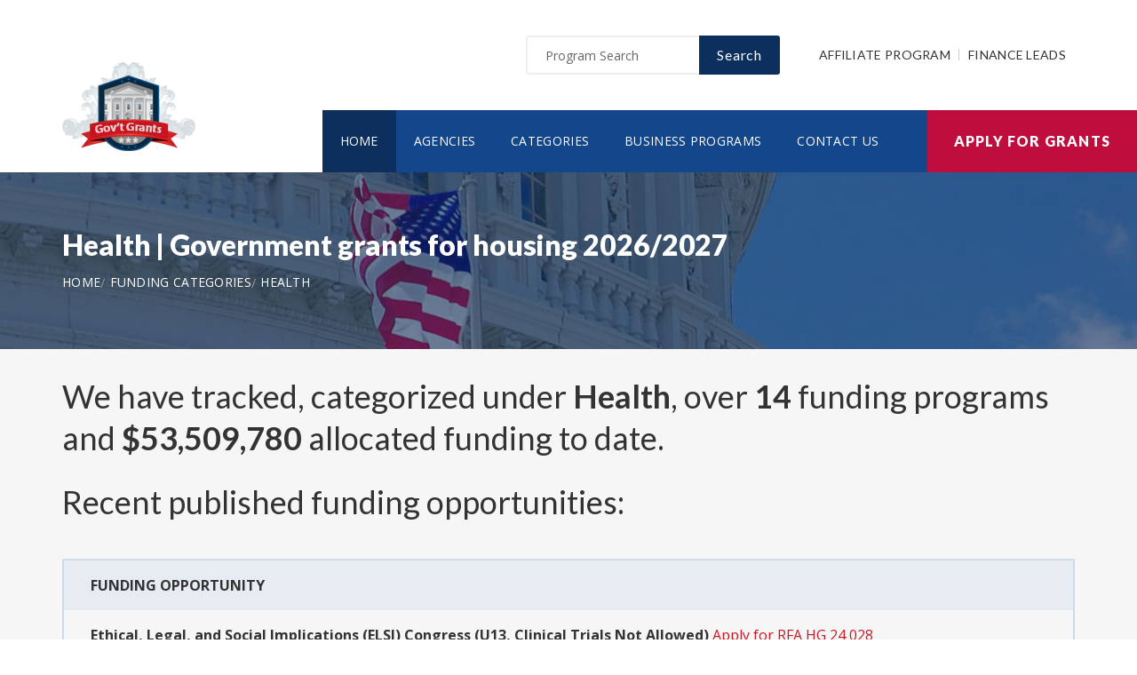

--- FILE ---
content_type: text/html; charset=UTF-8
request_url: https://www.freehousinggrants.net/category/health
body_size: 7993
content:
<!doctype html>
<html lang="en">

<head>

  <!-- Google Web Fonts
  ================================================== -->

  <link href="https://fonts.googleapis.com/css?family=Open+Sans:300,400,600,700,800%7CLato:300,400,700,900" rel="stylesheet">

  <!-- Basic Page Needs
  ================================================== -->

  <base href="https://www.freehousinggrants.net/">
  <title>Health | Government grants for housing 2026/2027</title>
  
  <!--meta info-->
  <meta charset="utf-8">
  <meta name="author" content="www.freehousinggrants.net">
  <meta name="keywords" content="">
  <meta name="description" content="Browse and view government and federal funding opportunities categorized under Health">
  <link rel="canonical" href="https://www.freehousinggrants.net/category/health" />
  <!-- Mobile Specific Metas
  ================================================== -->
  <meta name="viewport" content="width=device-width, initial-scale=1.0, maximum-scale=1.0, user-scalable=no">

  <!-- Vendor CSS
  ============================================ -->
  
  <link rel="stylesheet" href="v2/font/linea-basic/styles.css">
  <link rel="stylesheet" href="v2/font/linea-ecommerce/styles.css">
  <link rel="stylesheet" href="v2/font/linea-arrows/styles.css">
  <link rel="stylesheet" href="v2/plugins/fancybox/jquery.fancybox.css">
  <link rel="stylesheet" href="v2/plugins/revolution/css/settings.css">
  <link rel="stylesheet" href="v2/plugins/revolution/css/layers.css">
  <link rel="stylesheet" href="v2/plugins/revolution/css/navigation.css">

  <!-- CSS theme files
  ============================================ -->
  <link rel="stylesheet" href="v2/css/bootstrap.min.css">
  <link rel="stylesheet" href="v2/css/fontello.css">
  <link rel="stylesheet" href="v2/css/owl.carousel.css">
  <link rel="stylesheet" href="v2/css/style.css">
  <link rel="stylesheet" href="v2/css/responsive.css">


		<meta name='robots' content='index, follow'>
		
<link rel="shortcut icon" href="images/favicon.ico" type="image/x-icon">
<link rel="icon" href="images/favicon.ico" type="image/x-icon">

	<!--
<script async src="//pagead2.googlesyndication.com/pagead/js/adsbygoogle.js"></script>
<script>
  (adsbygoogle = window.adsbygoogle || []).push({
    google_ad_client: "ca-pub-7491980484785142",
    enable_page_level_ads: true
  });
</script>
-->

</head>

<body>
<script>
window.addEventListener('mouseover', initLandbot, { once: true });
window.addEventListener('touchstart', initLandbot, { once: true });
var myLandbot;
function initLandbot() {
  if (!myLandbot) {
    var s = document.createElement('script');s.type = 'text/javascript';s.async = true;
    s.addEventListener('load', function() {
      var myLandbot = new Landbot.Livechat({
        configUrl: 'https://chats.landbot.io/v3/H-1190840-SWBK33D9X6YW7FXH/index.json',
      });
    });
    s.src = 'https://cdn.landbot.io/landbot-3/landbot-3.0.0.js';
    var x = document.getElementsByTagName('script')[0];
    x.parentNode.insertBefore(s, x);
  }
}
</script>

  <div class="loader"></div>


  <!-- - - - - - - - - - - - - - Wrapper - - - - - - - - - - - - - - - - -->

  <div id="wrapper" class="wrapper-container">

    <!-- - - - - - - - - - - - - Mobile Menu - - - - - - - - - - - - - - -->

    <nav id="mobile-advanced" class="mobile-advanced"></nav>

    <!-- - - - - - - - - - - - - - Header - - - - - - - - - - - - - - - - -->

    <header id="header" class="sticky-header header-3">

      <!-- top-header -->

      <div class="top-header">

        <div class="container">
          
          <div class="row">
            
            <div class="col-lg-3">
              
              <!-- logo -->

              <div class="logo-wrap">

                <a href="https://www.freehousinggrants.net" class="logo"><img src="v2/images/logo_top.png" alt="Government Grants"></a>

              </div>

            </div>
            <div class="col-lg-9">

              <div class="page-options">
                
                <div class="join-us style-3">
                  
                  <div class="newslatter">
                    <form class="join-form" action='search' method='post'>
                      <button type="submit" class="btn btn-style-4 f-right">Search</button>
                      <div class="input-holder">
                        <input type="text" name="query" placeholder="Program Search" value="" onfocus="this.value = '';" onblur="if (this.value == '') {this.value = 'Funding Number Search';}">
                      </div>
                    </form>
                  </div>


                </div>

                <div class="lang-section">
                   <a href='https://www.usgrants.org/affiliate-program'>Affiliate Program</a>
                  <a href='https://www.usgrants.org/finance-leads.html'>Finance Leads</a>
                </div>
                

                
              </div>
              
              <!--main menu-->

              <div class="menu-holder">
                
                <div class="menu-wrap">

                  <div class="nav-item">
                    
                    <!-- - - - - - - - - - - - - - Navigation - - - - - - - - - - - - - - - - -->

                    <nav id="main-navigation" class="main-navigation">
                      <ul id="menu" class="clearfix">
                        <li class="current"><a href="https://www.freehousinggrants.net">Home</a></li>
                        <li class=""><a href="https://www.freehousinggrants.net/agency">Agencies</a></li>
                        <li class=""><a href="https://www.freehousinggrants.net/category">Categories</a></li>
                        <li class=""><a href="https://www.freehousinggrants.net/business">Business Programs</a></li>
                        <li class=""><a href="https://www.freehousinggrants.net/contact">Contact Us</a></li>
                      </ul>
                    </nav>

                    <!-- - - - - - - - - - - - - end Navigation - - - - - - - - - - - - - - - -->

                  </div>

                </div>

              </div>

            </div>

          </div>
        </div>


        <a href="https://www.freehousinggrants.net/apply" class="btn btn-style-6 btn-big">Apply for Grants</a>




      </div>
      
    </header>

    <!-- - - - - - - - - - - - - end Header - - - - - - - - - - - - - - - -->

    <div class="breadcrumbs-wrap" data-bg="v2/images/1920x200.jpg">

      <div class="container">
        
        <h1 class="page-title" style="font-size:2em;">Health | Government grants for housing 2026/2027</h1>

    <!-- - - - - - - - - - - - - - Breadcrumbs - - - - - - - - - - - - - - - - -->



        <ul class="breadcrumbs">
<li><a href='https://www.freehousinggrants.net' style='color:#ffffff;'>Home</a></li><li><a href='https://www.freehousinggrants.net/category' style='color:#ffffff;'>Funding Categories</a></li><li><a href='https://www.freehousinggrants.net/category/health' style='color:#ffffff;'>Health</a></li>        </ul>

    <!-- - - - - - - - - - - - - end Breadcrumbs - - - - - - - - - - - - - - - -->

      </div>

    </div>

    <!-- - - - - - - - - - - - - - Content - - - - - - - - - - - - - - - - -->

    <div id="content">
      
      <div class="page-section-bg type2" style="padding-top:30px;">
        
        <div class="container">
          
          <div class="">

<h3>We have tracked, categorized under <b>Health</b>, over <b>14</b> funding programs and <b>$53,509,780</b> allocated funding to date.</h3>
<h3 class='section-title'>Recent published funding opportunities:</h3>

		<div class='table-type-1 style-2'><table>
<tr>
<th>Funding Opportunity</th>

</tr>
		
<tr>
<td><a href='https://www.freehousinggrants.net/opportunity/ethical-legal-and-social-implications-elsi-congress-u13-clinical-trials-not-allowed/88137'><b>Ethical, Legal, and Social Implications (ELSI) Congress (U13, Clinical Trials Not Allowed)</b></a> <a href='apply' style='color:#c71925;'>Apply for RFA HG 24 028</a><br><br>
Funding Number: <a href='https://www.freehousinggrants.net/opportunity/ethical-legal-and-social-implications-elsi-congress-u13-clinical-trials-not-allowed/88137'>RFA HG 24 028</a>
<br>Agency: <a href='https://www.freehousinggrants.net/agency/national-institutes-of-health'>National Institutes of Health</a>
<br>Funding Amount: $350,000</td>
</tr>
			
<tr>
<td><a href='https://www.freehousinggrants.net/opportunity/nia-mstem-advancing-diversity-in-aging-research-adar-through-undergraduate-education-r25-independent-clinical-trial-not-allowed/85786'><b>NIA MSTEM: Advancing Diversity in Aging Research (ADAR) through Undergraduate Education (R25 - Independent Clinical Trial Not Allowed)</b></a> <a href='apply' style='color:#c71925;'>Apply for PAR 24 135</a><br><br>
Funding Number: <a href='https://www.freehousinggrants.net/opportunity/nia-mstem-advancing-diversity-in-aging-research-adar-through-undergraduate-education-r25-independent-clinical-trial-not-allowed/85786'>PAR 24 135</a>
<br>Agency: <a href='https://www.freehousinggrants.net/agency/national-institutes-of-health'>National Institutes of Health</a>
<br>Funding Amount: $375,000</td>
</tr>
			
<tr>
<td><a href='https://www.freehousinggrants.net/opportunity/nei-collaborative-clinical-vision-research-chairaposs-grant-ug1clinical-trial-required/84691'><b>NEI Collaborative Clinical Vision Research: Chair&apos;s Grant (UG1-Clinical Trial Required)</b></a> <a href='apply' style='color:#c71925;'>Apply for PAR 23 209</a><br><br>
Funding Number: <a href='https://www.freehousinggrants.net/opportunity/nei-collaborative-clinical-vision-research-chairaposs-grant-ug1clinical-trial-required/84691'>PAR 23 209</a>
<br>Agency: <a href='https://www.freehousinggrants.net/agency/national-institutes-of-health'>National Institutes of Health</a>
<br>Funding Amount: Case Dependent</td>
</tr>
			
<tr>
<td><a href='https://www.freehousinggrants.net/opportunity/international-centers-of-excellence-for-malaria-research-u19-clinical-trial-not-allowed/83787'><b>International Centers of Excellence for Malaria Research (U19 Clinical Trial Not Allowed)</b></a> <a href='apply' style='color:#c71925;'>Apply for RFA AI 22 067</a><br><br>
Funding Number: <a href='https://www.freehousinggrants.net/opportunity/international-centers-of-excellence-for-malaria-research-u19-clinical-trial-not-allowed/83787'>RFA AI 22 067</a>
<br>Agency: <a href='https://www.freehousinggrants.net/agency/national-institutes-of-health'>National Institutes of Health</a>
<br>Funding Amount: $800,000</td>
</tr>
			
<tr>
<td><a href='https://www.freehousinggrants.net/opportunity/understanding-suicide-risk-and-protective-factors-among-black-youth-r01-clinical-trial-not-allowed/82940'><b>Understanding Suicide Risk and Protective Factors among Black Youth (R01 Clinical Trial Not Allowed)</b></a> <a href='apply' style='color:#c71925;'>Apply for RFA MH 22 140</a><br><br>
Funding Number: <a href='https://www.freehousinggrants.net/opportunity/understanding-suicide-risk-and-protective-factors-among-black-youth-r01-clinical-trial-not-allowed/82940'>RFA MH 22 140</a>
<br>Agency: <a href='https://www.freehousinggrants.net/agency/national-institutes-of-health'>National Institutes of Health</a>
<br>Funding Amount: Case Dependent</td>
</tr>
			
<tr>
<td><a href='https://www.freehousinggrants.net/opportunity/nhlbi-program-project-applications-p01-clinical-trials-optional/81058'><b>NHLBI Program Project Applications (P01 Clinical Trials Optional)</b></a> <a href='apply' style='color:#c71925;'>Apply for PAR 21 088</a><br><br>
Funding Number: <a href='https://www.freehousinggrants.net/opportunity/nhlbi-program-project-applications-p01-clinical-trials-optional/81058'>PAR 21 088</a>
<br>Agency: <a href='https://www.freehousinggrants.net/agency/national-institutes-of-health'>National Institutes of Health</a>
<br>Funding Amount: Case Dependent</td>
</tr>
			
<tr>
<td><a href='https://www.freehousinggrants.net/opportunity/understanding-evolutionary-dynamics-of-influenza-to-inform-and-improve-vaccine-strain-selection-r01-clinical-trial-not-allowed/80867'><b>Understanding Evolutionary Dynamics of Influenza to Inform and Improve Vaccine Strain Selection (R01 Clinical Trial Not Allowed)</b></a> <a href='apply' style='color:#c71925;'>Apply for RFA AI 20 055</a><br><br>
Funding Number: <a href='https://www.freehousinggrants.net/opportunity/understanding-evolutionary-dynamics-of-influenza-to-inform-and-improve-vaccine-strain-selection-r01-clinical-trial-not-allowed/80867'>RFA AI 20 055</a>
<br>Agency: <a href='https://www.freehousinggrants.net/agency/national-institutes-of-health'>National Institutes of Health</a>
<br>Funding Amount: $500,000</td>
</tr>
			
<tr>
<td><a href='https://www.freehousinggrants.net/opportunity/immunechip-engineering-microphysiological-immune-tissue-platforms-u01-clinical-trial-not-allowed/79148'><b>ImmuneChip: Engineering Microphysiological Immune Tissue Platforms (U01 Clinical Trial Not Allowed)</b></a> <a href='apply' style='color:#c71925;'>Apply for PAR 19 138</a><br><br>
Funding Number: <a href='https://www.freehousinggrants.net/opportunity/immunechip-engineering-microphysiological-immune-tissue-platforms-u01-clinical-trial-not-allowed/79148'>PAR 19 138</a>
<br>Agency: <a href='https://www.freehousinggrants.net/agency/national-institutes-of-health'>National Institutes of Health</a>
<br>Funding Amount: Case Dependent</td>
</tr>
			
<tr>
<td><a href='https://www.freehousinggrants.net/opportunity/neuromodulationneurostimulation-device-development-for-mental-health-applications-r21-clinical-trial-optional/78858'><b>Neuromodulation/Neurostimulation Device Development for Mental Health Applications (R21 Clinical Trial Optional)</b></a> <a href='apply' style='color:#c71925;'>Apply for PAR 18 941</a><br><br>
Funding Number: <a href='https://www.freehousinggrants.net/opportunity/neuromodulationneurostimulation-device-development-for-mental-health-applications-r21-clinical-trial-optional/78858'>PAR 18 941</a>
<br>Agency: <a href='https://www.freehousinggrants.net/agency/national-institutes-of-health'>National Institutes of Health</a>
<br>Funding Amount: Case Dependent</td>
</tr>
			
<tr>
<td><a href='https://www.freehousinggrants.net/opportunity/improving-outcomes-for-disorders-of-human-communication-r01-clinical-trial-optional/77438'><b>Improving Outcomes for Disorders of Human Communication (R01 Clinical Trial Optional)</b></a> <a href='apply' style='color:#c71925;'>Apply for PA 18 287</a><br><br>
Funding Number: <a href='https://www.freehousinggrants.net/opportunity/improving-outcomes-for-disorders-of-human-communication-r01-clinical-trial-optional/77438'>PA 18 287</a>
<br>Agency: <a href='https://www.freehousinggrants.net/agency/national-institutes-of-health'>National Institutes of Health</a>
<br>Funding Amount: Case Dependent</td>
</tr>
			
<tr>
<td><a href='https://www.freehousinggrants.net/opportunity/hiv-drug-resistance-genotypephenotypeoutcome-correlations-r21/76906'><b>HIV Drug Resistance: Genotype-Phenotype-Outcome Correlations (R21)</b></a> <a href='apply' style='color:#c71925;'>Apply for PA 17 292</a><br><br>
Funding Number: <a href='https://www.freehousinggrants.net/opportunity/hiv-drug-resistance-genotypephenotypeoutcome-correlations-r21/76906'>PA 17 292</a>
<br>Agency: <a href='https://www.freehousinggrants.net/agency/national-institutes-of-health'>National Institutes of Health</a>
<br>Funding Amount: $200,000</td>
</tr>
			
<tr>
<td><a href='https://www.freehousinggrants.net/opportunity/translational-outcomes-project-in-neurotrauma-topnt-ug3uh3/76826'><b>Translational Outcomes Project in Neurotrauma (TOP-NT) (UG3/UH3)</b></a> <a href='apply' style='color:#c71925;'>Apply for RFA NS 17 023</a><br><br>
Funding Number: <a href='https://www.freehousinggrants.net/opportunity/translational-outcomes-project-in-neurotrauma-topnt-ug3uh3/76826'>RFA NS 17 023</a>
<br>Agency: <a href='https://www.freehousinggrants.net/agency/national-institutes-of-health'>National Institutes of Health</a>
<br>Funding Amount: Case Dependent</td>
</tr>
			
<tr>
<td><a href='https://www.freehousinggrants.net/opportunity/psychencode-noncoding-functional-elements-in-the-human-brain-and-their-role-in-the-development-of-psychiatric-disorders-collaborative-u01/76802'><b>PsychENCODE: Non-coding Functional Elements in the Human Brain and their Role in the Development of Psychiatric Disorders (Collaborative U01)</b></a> <a href='apply' style='color:#c71925;'>Apply for PAR 17 258</a><br><br>
Funding Number: <a href='https://www.freehousinggrants.net/opportunity/psychencode-noncoding-functional-elements-in-the-human-brain-and-their-role-in-the-development-of-psychiatric-disorders-collaborative-u01/76802'>PAR 17 258</a>
<br>Agency: <a href='https://www.freehousinggrants.net/agency/national-institutes-of-health'>National Institutes of Health</a>
<br>Funding Amount: Case Dependent</td>
</tr>
			
<tr>
<td><a href='https://www.freehousinggrants.net/opportunity/dysregulation-of-immune-cell-regulatory-pathways-by-mtb-in-the-context-of-hiv-infection-r61r33/76780'><b>Dysregulation of Immune Cell Regulatory Pathways by Mtb in the Context of HIV Infection (R61/R33)</b></a> <a href='apply' style='color:#c71925;'>Apply for RFA AI 17 010</a><br><br>
Funding Number: <a href='https://www.freehousinggrants.net/opportunity/dysregulation-of-immune-cell-regulatory-pathways-by-mtb-in-the-context-of-hiv-infection-r61r33/76780'>RFA AI 17 010</a>
<br>Agency: <a href='https://www.freehousinggrants.net/agency/national-institutes-of-health'>National Institutes of Health</a>
<br>Funding Amount: Case Dependent</td>
</tr>
			
<tr>
<td><a href='https://www.freehousinggrants.net/opportunity/pilot-clinical-trials-targeting-hiv1-reservoirs-in-children-u01/76311'><b>Pilot Clinical Trials Targeting HIV-1 Reservoirs in Children (U01)</b></a> <a href='apply' style='color:#c71925;'>Apply for RFA AI 16 086</a><br><br>
Funding Number: <a href='https://www.freehousinggrants.net/opportunity/pilot-clinical-trials-targeting-hiv1-reservoirs-in-children-u01/76311'>RFA AI 16 086</a>
<br>Agency: <a href='https://www.freehousinggrants.net/agency/national-institutes-of-health'>National Institutes of Health</a>
<br>Funding Amount: Case Dependent</td>
</tr>
			
<tr>
<td><a href='https://www.freehousinggrants.net/opportunity/technical-assistance-support-for-the-strengthening-of-blood-transfusion-services-in-selected-countries-under-pepfar/74898'><b>Technical Assistance Support for the Strengthening of Blood Transfusion Services in Selected Countries Under PEPFAR</b></a> <a href='apply' style='color:#c71925;'>Apply for CDC RFA GH12 125504CONT16</a><br><br>
Funding Number: <a href='https://www.freehousinggrants.net/opportunity/technical-assistance-support-for-the-strengthening-of-blood-transfusion-services-in-selected-countries-under-pepfar/74898'>CDC RFA GH12 125504CONT16</a>
<br>Agency: <a href='https://www.freehousinggrants.net/agency/centers-for-disease-control-and-prevention'>Centers for Disease Control and Prevention</a>
<br>Funding Amount: Case Dependent</td>
</tr>
			
<tr>
<td><a href='https://www.freehousinggrants.net/opportunity/lead-exposure-registry-of-flint-residents-michigan/73122'><b>Lead Exposure Registry of Flint Residents - Michigan</b></a> <a href='apply' style='color:#c71925;'>Apply for CDC RFA EH17 1704</a><br><br>
Funding Number: <a href='https://www.freehousinggrants.net/opportunity/lead-exposure-registry-of-flint-residents-michigan/73122'>CDC RFA EH17 1704</a>
<br>Agency: <a href='https://www.freehousinggrants.net/agency/centers-for-disease-control-nceh'>Centers for Disease Control - NCEH</a>
<br>Funding Amount: $6,000,000</td>
</tr>
			
<tr>
<td><a href='https://www.freehousinggrants.net/opportunity/announcement-of-availability-of-funds-for-a-training-and-technical-assistance-project-to-support-the-title-x-family-planning-program/72784'><b>Announcement of Availability of Funds for a Training and Technical Assistance Project to Support the Title X Family Planning Program</b></a> <a href='apply' style='color:#c71925;'>Apply for PA FPT 16 002</a><br><br>
Funding Number: <a href='https://www.freehousinggrants.net/opportunity/announcement-of-availability-of-funds-for-a-training-and-technical-assistance-project-to-support-the-title-x-family-planning-program/72784'>PA FPT 16 002</a>
<br>Agency: <a href='https://www.freehousinggrants.net/agency/office-of-the-assistant-secretary-for-health'>Office of the Assistant Secretary for Health</a>
<br>Funding Amount: $4,000,000</td>
</tr>
			
<tr>
<td><a href='https://www.freehousinggrants.net/opportunity/health-equity-data-access-program-hedap/63371'><b>Health Equity Data Access Program (HEDAP)</b></a> <a href='apply' style='color:#c71925;'>Apply for CMS 2L2 23 001</a><br><br>
Funding Number: <a href='https://www.freehousinggrants.net/opportunity/health-equity-data-access-program-hedap/63371'>CMS 2L2 23 001</a>
<br>Agency: <a href='https://www.freehousinggrants.net/agency/department-of-health-and-human-services-centers-for-medicare-medicaid-services'>Department of Health and Human Services, Centers for Medicare  Medicaid Services</a>
<br>Funding Amount: $90,000</td>
</tr>
			
<tr>
<td><a href='https://www.freehousinggrants.net/opportunity/ambassadoraposs-special-selfhelp-program-pepfar-small-grants-fund/61157'><b>Ambassador&apos;s Special Self-Help Program - PEPFAR Small Grants Fund</b></a> <a href='apply' style='color:#c71925;'>Apply for 005 2022</a><br><br>
Funding Number: <a href='https://www.freehousinggrants.net/opportunity/ambassadoraposs-special-selfhelp-program-pepfar-small-grants-fund/61157'>005 2022</a>
<br>Agency: <a href='https://www.freehousinggrants.net/agency/department-of-state-us-mission-to-zimbabwe'>Department of State, U.S. Mission to Zimbabwe</a>
<br>Funding Amount: $20,000</td>
</tr>
			
<tr>
<td><a href='https://www.freehousinggrants.net/opportunity/populationbased-surveillance-of-outcomes-needs-and-wellbeing-of-children-and-adolescents-with-congenital-heart-defects/59309'><b>Population-based Surveillance of Outcomes, Needs, and Well-being of Children and Adolescents with Congenital Heart Defects</b></a> <a href='apply' style='color:#c71925;'>Apply for CDC RFA DD22 2203</a><br><br>
Funding Number: <a href='https://www.freehousinggrants.net/opportunity/populationbased-surveillance-of-outcomes-needs-and-wellbeing-of-children-and-adolescents-with-congenital-heart-defects/59309'>CDC RFA DD22 2203</a>
<br>Agency: <a href='https://www.freehousinggrants.net/agency/department-of-health-and-human-services-centers-for-disease-control-ncbddd'>Department of Health and Human Services, Centers for Disease Control - NCBDDD</a>
<br>Funding Amount: $400,000</td>
</tr>
			
<tr>
<td><a href='https://www.freehousinggrants.net/opportunity/vectorborne-disease-regional-centers-of-excellence/58074'><b>Vector-Borne Disease Regional Centers of Excellence</b></a> <a href='apply' style='color:#c71925;'>Apply for RFA CK 22 005</a><br><br>
Funding Number: <a href='https://www.freehousinggrants.net/opportunity/vectorborne-disease-regional-centers-of-excellence/58074'>RFA CK 22 005</a>
<br>Agency: <a href='https://www.freehousinggrants.net/agency/department-of-health-and-human-services-centers-for-disease-control-and-prevention-era'>Department of Health and Human Services, Centers for Disease Control and Prevention - ERA</a>
<br>Funding Amount: $2,000,000</td>
</tr>
			
<tr>
<td><a href='https://www.freehousinggrants.net/opportunity/notice-of-funding-opportunity-nofo-number-72044021rfa00007/57299'><b>Notice of Funding Opportunity (NOFO) Number: 72044021RFA00007</b></a> <a href='apply' style='color:#c71925;'>Apply for 72044021RFA00007</a><br><br>
Funding Number: <a href='https://www.freehousinggrants.net/opportunity/notice-of-funding-opportunity-nofo-number-72044021rfa00007/57299'>72044021RFA00007</a>
<br>Agency: <a href='https://www.freehousinggrants.net/agency/agency-for-international-development-thailand-usaid-bangkok'>Agency for International Development, Thailand USAID-Bangkok</a>
<br>Funding Amount: $15,000,000</td>
</tr>
			
<tr>
<td><a href='https://www.freehousinggrants.net/opportunity/national-training-center-for-family-planning-and-teen-pregnancy-prevention/54802'><b>National Training Center for Family Planning and Teen Pregnancy Prevention</b></a> <a href='apply' style='color:#c71925;'>Apply for WH AST 20 002</a><br><br>
Funding Number: <a href='https://www.freehousinggrants.net/opportunity/national-training-center-for-family-planning-and-teen-pregnancy-prevention/54802'>WH AST 20 002</a>
<br>Agency: <a href='https://www.freehousinggrants.net/agency/department-of-health-and-human-services-office-of-the-assistant-secretary-for-health'>Department of Health and Human Services, Office of the Assistant Secretary for Health</a>
<br>Funding Amount: $2,400,000</td>
</tr>
			
<tr>
<td><a href='https://www.freehousinggrants.net/opportunity/announcement-of-the-availability-of-funds-for-conferences-on-research-integrity/54446'><b>Announcement of the Availability of Funds for Conferences on Research Integrity</b></a> <a href='apply' style='color:#c71925;'>Apply for IR ORI 20 002</a><br><br>
Funding Number: <a href='https://www.freehousinggrants.net/opportunity/announcement-of-the-availability-of-funds-for-conferences-on-research-integrity/54446'>IR ORI 20 002</a>
<br>Agency: <a href='https://www.freehousinggrants.net/agency/department-of-health-and-human-services-office-of-the-assistant-secretary-for-health'>Department of Health and Human Services, Office of the Assistant Secretary for Health</a>
<br>Funding Amount: $50,000</td>
</tr>
			
<tr>
<td><a href='https://www.freehousinggrants.net/opportunity/protecting-and-improving-public-health-globally-building-and-strengthening-public-health-impact-health-systems-capacity-building-and-health-security-in-cote-divoire/52860'><b>Protecting and Improving Public Health Globally: Building and Strengthening Public Health Impact, Health Systems, Capacity Building, and Health Security in Cote dIvoire</b></a> <a href='apply' style='color:#c71925;'>Apply for CDC RFA GH20 2093</a><br><br>
Funding Number: <a href='https://www.freehousinggrants.net/opportunity/protecting-and-improving-public-health-globally-building-and-strengthening-public-health-impact-health-systems-capacity-building-and-health-security-in-cote-divoire/52860'>CDC RFA GH20 2093</a>
<br>Agency: <a href='https://www.freehousinggrants.net/agency/department-of-health-and-human-services-centers-for-disease-control-cgh'>Department of Health and Human Services, Centers for Disease Control - CGH</a>
<br>Funding Amount: Case Dependent</td>
</tr>
			
<tr>
<td><a href='https://www.freehousinggrants.net/opportunity/dementia-care-home-and-communitybased-services-hcbs-r21-clinical-trial-not-allowed/51735'><b>Dementia Care: Home- and Community-Based Services (HCBS) (R21 Clinical Trial Not Allowed)</b></a> <a href='apply' style='color:#c71925;'>Apply for RFA AG 20 038</a><br><br>
Funding Number: <a href='https://www.freehousinggrants.net/opportunity/dementia-care-home-and-communitybased-services-hcbs-r21-clinical-trial-not-allowed/51735'>RFA AG 20 038</a>
<br>Agency: <a href='https://www.freehousinggrants.net/agency/department-of-health-and-human-services-national-institutes-of-health'>Department of Health and Human Services, National Institutes of Health</a>
<br>Funding Amount: $250,000</td>
</tr>
			
<tr>
<td><a href='https://www.freehousinggrants.net/opportunity/hospital-preparedness-program-cooperative-agreement/48671'><b>Hospital Preparedness Program Cooperative Agreement</b></a> <a href='apply' style='color:#c71925;'>Apply for EP U3R 19 001</a><br><br>
Funding Number: <a href='https://www.freehousinggrants.net/opportunity/hospital-preparedness-program-cooperative-agreement/48671'>EP U3R 19 001</a>
<br>Agency: <a href='https://www.freehousinggrants.net/agency/department-of-health-and-human-services-assistant-secretary-for-preparedness-and-response'>Department of Health and Human Services, Assistant Secretary for Preparedness and Response</a>
<br>Funding Amount: $23,274,780</td>
</tr>
			
<tr>
<td><a href='https://www.freehousinggrants.net/opportunity/pepfar-small-grants-program-20192020/48504'><b>PEPFAR Small Grants Program 2019-2020</b></a> <a href='apply' style='color:#c71925;'>Apply for DOS MSU PFSGP FY19</a><br><br>
Funding Number: <a href='https://www.freehousinggrants.net/opportunity/pepfar-small-grants-program-20192020/48504'>DOS MSU PFSGP FY19</a>
<br>Agency: <a href='https://www.freehousinggrants.net/agency/department-of-state-u-s-mission-to-lesotho'>Department of State, U. S. Mission to Lesotho</a>
<br>Funding Amount: $25,000</td>
</tr>
			</table></div>

<p>&nbsp;</p>
<h3 class="section-title">Grant application guides and resources</h3>

<p class="text-size-big">It is always free to apply for government grants. However the process may be very complex depending on the funding opportunity you are applying for. Let us help you!</p>

<a href="apply" class="btn btn-style-3">Apply for Grants</a>



<p>&nbsp;</p>

<div class='blockquote-holder style-2'>
<blockquote>
<h3 class='section-title'>Inside Our Applicants Portal</h3>
<ul class='custom-list type-2'>
<li><b>Grants Repository</b> - Access current and historic funding opportunities with ease. Thousands of funding opportunities are published every week. We can help you sort through the database and find the eligible ones to apply for.</li>
<li><b>Applicant Video Guides</b> - The grant application process can be challenging to follow. We can help you with intuitive video guides to speed up the process and eliminate errors in submissions.</li>
<li><b>Grant Proposal Wizard</b> - We have developed a network of private funding organizations and investors across the United States. We can reach out and submit your proposal to these contacts to maximize your chances of getting the funding you need.</li>
</ul>
<a href='apply' class='btn btn-style-3'>Access Applicants Portal</a>
</blockquote>
</div>

<p>&nbsp;</p>

<h3 class='section-title'>Premium leads for funding administrators, grant writers, and loan issuers</h3>

<p class='text-size-big'>Thousands of people visit our website for their funding needs every day. When a user creates a grant proposal and files for submission, we pass the information on to funding administrators, grant writers, and government loan issuers.</p>

<p class='text-size-big'>If you manage government grant programs, provide grant writing services, or issue personal or government loans, we can help you reach your audience.</p>

<a href='https://www.usgrants.org/finance-leads.html' class='btn btn-style-3'>Learn More</a>

<p>&nbsp;</p>
	




          </div>

        </div>

      </div>


    </div>

    <!-- - - - - - - - - - - - - end Content - - - - - - - - - - - - - - - -->

    <!-- - - - - - - - - - - - - - Footer - - - - - - - - - - - - - - - - -->

    <footer id="footer" class="footer-3">

      <div class="call-out join-us type2">
        
        <div class="container">

          <div class="row flex-row">
            <div class="col-md-6">
              
              <div class="bg-col-3">
                <div class="widget-events">
                  
                  <h5 class="event-title">Latest Grant Postings</h5>


                  <div class='event-item'>

                    <div class='event-info'>
                      <h6 class='event-link'><a href='https://www.freehousinggrants.net/opportunity/ojjdp-fy25-reducing-recidivism-for-female-juvenile-delinquents/95447'>OJJDP FY25 Reducing Recidivism for Female Juvenile Delinquents</a></h6>
                      <div class='event-info-item'>O OJJDP 2025 172458</div>
                    </div>
                  </div>

			
                  <div class='event-item'>

                    <div class='event-info'>
                      <h6 class='event-link'><a href='https://www.freehousinggrants.net/opportunity/[base64]/93796'>Monitoring, Assessing and Evaluating the Survival of Juvenile Snail Kites  (Rostrhamus sociabilis plumbeus) on Lake Kissimmee, Lake Cypress, Lake  Hatchineha, Kissimmee River and the Kissimmee River Floodplain</a></h6>
                      <div class='event-info-item'>W9126G252SOI4561</div>
                    </div>
                  </div>

			
                  <div class='event-item'>

                    <div class='event-info'>
                      <h6 class='event-link'><a href='https://www.freehousinggrants.net/opportunity/natural-resources-and-endangered-species-research-and-support-at-fort-cavazos-texas/93764'>Natural Resources and Endangered Species Research and Support at Fort Cavazos, Texas</a></h6>
                      <div class='event-info-item'>W81EWF 25 SOI 0009</div>
                    </div>
                  </div>

			


                  <a href="agency" class="info-btn">Browse Funding Agencies</a> &middot; 
                  <a href="category" class="info-btn">Browse Funding Categories</a>
                </div>
              </div>

            </div>
            <div class="col-md-6">

              <div class="row flex-row">
                <div class="col-sm-12">
                  
                  <div class="bg-col-4">
                    <h5>Weekly Grant Alerts</h5>
                    <p>Stay up to date via email on new and updated funding opportunities</p>
                      <a href='https://www.usgrants.org/alerts'><button class="btn btn-style-6 btn-big f-right" data-type="submit">Subscribe to Grant Alerts</button></a>
                  </div>

                </div>
                <div class="col-sm-12">
                  
                  <div class="bg-col-5">
                    <h5>Stay <br> Connected</h5>
                    <ul class="social-icons">

                      <li><a><i class="icon-facebook"></i></a></li>
                      <li><a><i class="icon-twitter"></i></a></li>
                      <li><a><i class="icon-instagram-5"></i></a></li>
                      <li><a><i class="icon-youtube-play"></i></a></li>
                      <li><a><i class="icon-flickr"></i></a></li>

                    </ul>
                  </div>

                </div>
              </div>

            </div>
          </div>

        </div>

      </div>

      <div class="main-footer">
        
        <div class="container">
        
          <div class="row">
             <div class="col-sm-6 col-xs-6">
              


              <div class="widget align-center">
                
                <div class="copyright">
                  
                  <div class="paid-by">About Our Website</div>
                  <p>Our website is an established government funding resource portal focused on providing legitimate information, resource, and help on government grants and federal funding. From year 2000 to date, We have become one of the largest and legitimate go-to resources for information on government grants.</p>

                </div>

              </div>

            </div>
            <div class="col-sm-6 col-xs-6">
              
              <div class="widget align-right">
                
                <div class="content-element3">

<a href="apply" class="btn btn-style-6 btn-big">Apply for Grants</a>




                </div>
                <p>Copyright &copy; 2000-2026 <a href='https://www.freehousinggrants.net'>www.freehousinggrants.net</a><br>This website is owned and operated by a private organization and is not affiliated with the United States government.</p>
                <a href="contact" class="link-text">Contact Us</a>

              </div>

            </div>
          </div>

        </div>
        
      </div>

    </footer>

    <!-- - - - - - - - - - - - - end Footer - - - - - - - - - - - - - - - -->

  </div>

  <!-- - - - - - - - - - - - end Wrapper - - - - - - - - - - - - - - -->

  <!-- JS Libs & Plugins
  ============================================ -->
  <script src="v2/js/libs/jquery.modernizr.js"></script>
  <script src="v2/js/libs/jquery-2.2.4.min.js"></script>
  <script src="v2/js/libs/jquery-ui.min.js"></script>
  <script src="v2/js/libs/retina.min.js"></script>
  <script src="v2/plugins/jquery.queryloader2.min.js"></script>
  <script src="v2/plugins/bootstrap.js"></script>


  <!-- JS theme files
  ============================================ -->
  <script src="v2/js/plugins.js"></script>
  <script src="v2/js/script.js"></script>
  
</body>
</html>

